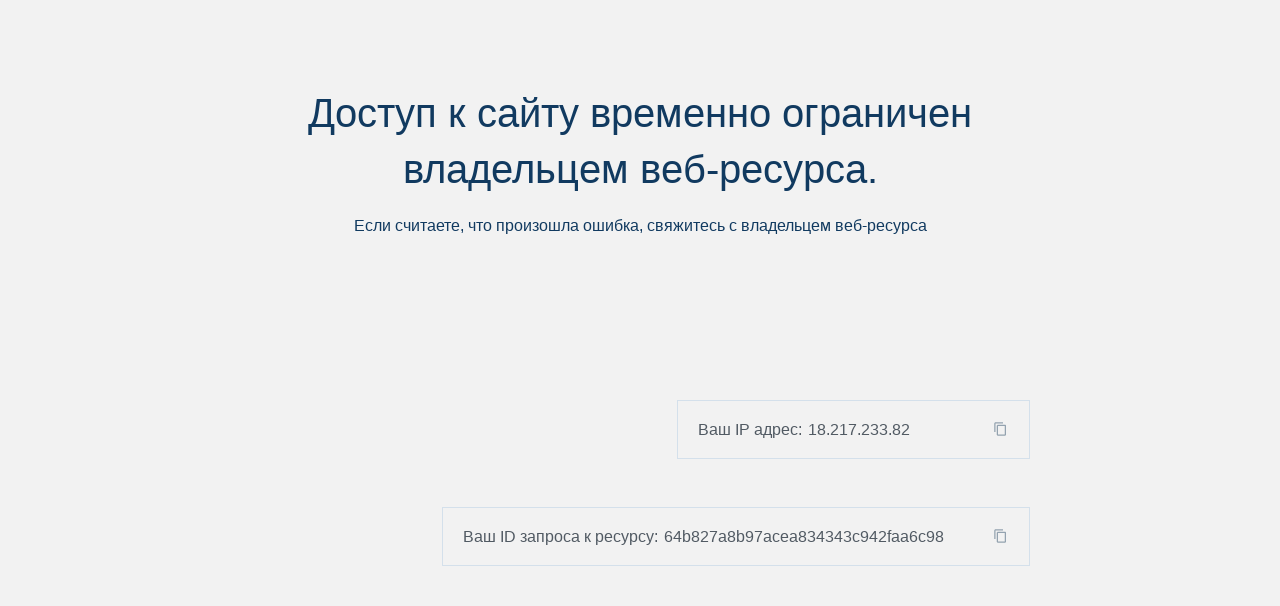

--- FILE ---
content_type: text/html; charset=utf-8
request_url: https://www.aeroflot.ru/xx-ru/covid-19
body_size: 3178
content:
<!DOCTYPE html><html lang=en><head><meta charset="utf-8" /><meta name=viewport content="width=device-width, initial-scale=1" /><style>body{box-sizing:border-box;display:flex;height:100vh;margin:0;padding:0;text-align:center;font-family:sans-serif;font-weight:normal;font-size:16px;line-height:160%;color:#113a60;background-color:#f2f2f2}.c1{display:flex;flex-direction:column;margin:auto auto}h1{max-width:780px;width:100%;font-weight:normal;font-size:40px;line-height:140%;margin:0 auto;word-break:break-word}h3{font-weight:normal;font-size:16px;line-height:160%;margin:16px auto}.c2{max-width:980px;width:100%;margin:0 auto}.c{box-sizing:border-box;position:relative;max-width:fit-content;display:flex;align-items:center;flex-wrap:wrap;margin-top:146px;margin-left:auto;padding:15px 0 15px 20px;border:1px solid #d4e0eb;color:#515a63;cursor:pointer}.c:last-child{margin-top:48px;}.c:hover>.v{opacity:1}#w,#q{margin:0 4px 0 4px;font-family:sans-serif;font-weight:normal;font-size:16px;line-height:160%;color:#515a63;border:0;background-color:transparent}#w:focus,#q:focus{border:0;outline:0;background-color:transparent}button{border:0;background-color:transparent;cursor:pointer;outline:0;z-index:1}button>svg{display:flex;margin: 0 15px 0 auto;width:15px;height:16px}.v{position:absolute;width:93px;height:32px;display:flex;align-items:center;justify-content:center;top:42px;right:-45px;border-radius:2px;font-size:10px;line-height:132%;color:#93a2af;background-color:#fff;opacity:0;transition:.3s;box-shadow:0 3px 15px rgba(0,0,0,0.08)}.v:after{content:'';position:absolute;top:-11px;left:14px;border:7px solid transparent;border-bottom:7px solid #fff}@media(max-width:1365px){body{max-width:1000px;margin:0 auto;padding:11px}.c:last-child{margin-bottom:70px}}@media(max-width:1023px){body{max-width:750px}.c{margin-top:75px}.c:last-child{margin-top:48px}}@media(max-width:767px){body{max-width:542px;margin:0 auto;padding:11px}.c1{margin-top:15%}h1{font-size:28px}h3{font-size:14px}.c{max-width:100%;margin-right:auto;text-align:center}.c:last-child{margin-bottom:0}button{margin-left:auto}.v{display:none}}@media(max-width:576px){body{max-width:450px}}</style></head><body><div class=c1><h1>Доступ к сайту временно ограничен владельцем веб-ресурса.</h1><h3>Если считаете, что произошла ошибка, свяжитесь с владельцем веб-ресурса</h3><div class=c2><div class=c>Ваш IP адрес:<input id=q type=text size=18 value="18.217.233.82"><button type=button onclick="copy('q')"><svg viewBox="0 0 10 13" fill=none xmlns="http://www.w3.org/2000/svg"><path id=e d="M8.5 11H3V4h5.5v7zm0-8H3a1 1 0 00-.7.3A1 1 0 002 4v7c0 .3 0 .5.3.7.2.2.4.3.7.3h5.5c.3 0 .5-.1.7-.3.2-.2.3-.4.3-.7V4a1 1 0 00-.3-.7 1 1 0 00-.7-.3zM7 1H1a1 1 0 00-.7.3A1 1 0 000 2v7h1V2h6V1z" fill="#93A2AF"/></svg></button><span class=v>Скопировать</span></div><div class=c>Ваш ID запроса к ресурсу:<input id=w type=text size=34 value="64b827a8b97acea834343c942faa6c98"><button type=button onclick="copy('w')"><svg viewBox="0 0 10 13" fill=none xmlns="http://www.w3.org/2000/svg"><use xlink:href=#e /></svg></button><span class=v>Скопировать</span></div></div></div><script>function copy(a){document.getElementById(a).select();document.execCommand("copy")};</script></body></html>